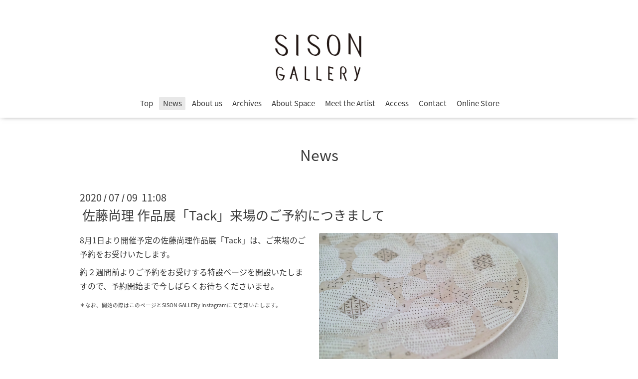

--- FILE ---
content_type: text/html; charset=utf-8
request_url: https://sison.tokyo/info/page/20
body_size: 6635
content:
<!DOCTYPE html>

<!--[if IE 9 ]><html lang="ja" class="ie9"><![endif]-->
<!--[if (gt IE 9)|!(IE)]><!--><html lang="ja"><!--<![endif]-->
<head>
  <!-- Oneplate: ver.202007200000 -->
  <meta charset="utf-8" />
  <title>News &gt; 20ページ - SISON GALLERy</title>
  <meta name="viewport" content="width=device-width,initial-scale=1.0,minimum-scale=1.0">

  <meta name="description" content="News &gt; 20ページ | ">
  <meta name="keywords" content="シソン,シソンギャラリー,SISON GALLERy,代官山ギャラリー,貸ギャラリー,GALLERY，代官山，レンタルギャラリー，株式会社シソン">

  <meta property="og:title" content="SISON GALLERy">
  <meta property="og:image" content="https://cdn.goope.jp/56143/171013114915e9u6.jpg">
  <meta property="og:site_name" content="SISON GALLERy">
  
  <link rel="alternate" type="application/rss+xml" title="SISON GALLERy / RSS" href="/feed.rss">
  <link rel="stylesheet" href="//fonts.googleapis.com/css?family=Questrial">
  <link rel="stylesheet" href="/style.css?806729-1663940574?20200710">
  <link rel="stylesheet" href="/css/font-awesome/css/font-awesome.min.css">
  <link rel="stylesheet" href="/assets/slick/slick.css">

  <script src="/assets/jquery/jquery-3.5.1.min.js"></script>
  <script src="/js/tooltip.js"></script>
  <script src="/assets/clipsquareimage/jquery.clipsquareimage.js"></script>
</head>
<body id="info">

  <div class="totop">
    <i class="button fa fa-angle-up"></i>
  </div>

  <div id="container">

    <!-- #header -->
    <div id="header" class="cd-header">
      <div class="inner">

      <div class="element shop_tel" data-shoptel="03-6886-8048">
        <div>
          <i class="fa fa-phone-square"></i>&nbsp;03-6886-8048
        </div>
      </div>

      <h1 class="element logo">
        <a class="shop_sitename" href="https://sison.tokyo"><img src='//cdn.goope.jp/56143/171013114915e9u6.jpg' alt='SISON GALLERy' /></a>
      </h1>

      <div class="element site_description">
        <span></span>
      </div>

      <div class="element navi pc">
        <ul class="navi_list">
          
          <li class="navi_top">
            <a href="/" >Top</a>
          </li>
          
          <li class="navi_info active">
            <a href="/info" >News</a><ul class="sub_navi">
<li><a href='/info/2025-12'>2025-12（1）</a></li>
<li><a href='/info/2025-11'>2025-11（1）</a></li>
<li><a href='/info/2025-10'>2025-10（2）</a></li>
<li><a href='/info/2025-09'>2025-09（1）</a></li>
<li><a href='/info/2025-08'>2025-08（1）</a></li>
<li><a href='/info/2025-07'>2025-07（2）</a></li>
<li><a href='/info/2025-06'>2025-06（1）</a></li>
<li><a href='/info/2025-05'>2025-05（1）</a></li>
<li><a href='/info/2025-04'>2025-04（1）</a></li>
<li><a href='/info/2025-03'>2025-03（3）</a></li>
<li><a href='/info/2025-02'>2025-02（2）</a></li>
<li><a href='/info/2025-01'>2025-01（1）</a></li>
<li><a href='/info/2024-12'>2024-12（1）</a></li>
<li><a href='/info/2024-11'>2024-11（1）</a></li>
<li><a href='/info/2024-10'>2024-10（2）</a></li>
<li><a href='/info/2024-09'>2024-09（1）</a></li>
<li><a href='/info/2024-07'>2024-07（1）</a></li>
<li><a href='/info/2024-06'>2024-06（1）</a></li>
<li><a href='/info/2024-05'>2024-05（2）</a></li>
<li><a href='/info/2024-04'>2024-04（2）</a></li>
<li><a href='/info/2024-03'>2024-03（2）</a></li>
<li><a href='/info/2024-02'>2024-02（1）</a></li>
<li><a href='/info/2024-01'>2024-01（1）</a></li>
<li><a href='/info/2023-12'>2023-12（1）</a></li>
<li><a href='/info/2023-11'>2023-11（1）</a></li>
<li><a href='/info/2023-10'>2023-10（2）</a></li>
<li><a href='/info/2023-09'>2023-09（1）</a></li>
<li><a href='/info/2023-08'>2023-08（1）</a></li>
<li><a href='/info/2023-07'>2023-07（2）</a></li>
<li><a href='/info/2023-06'>2023-06（3）</a></li>
<li><a href='/info/2023-05'>2023-05（4）</a></li>
<li><a href='/info/2023-04'>2023-04（1）</a></li>
<li><a href='/info/2023-03'>2023-03（3）</a></li>
<li><a href='/info/2022-12'>2022-12（1）</a></li>
<li><a href='/info/2022-11'>2022-11（2）</a></li>
<li><a href='/info/2022-10'>2022-10（2）</a></li>
<li><a href='/info/2022-09'>2022-09（2）</a></li>
<li><a href='/info/2022-07'>2022-07（1）</a></li>
<li><a href='/info/2022-06'>2022-06（3）</a></li>
<li><a href='/info/2022-05'>2022-05（1）</a></li>
<li><a href='/info/2022-04'>2022-04（1）</a></li>
<li><a href='/info/2022-03'>2022-03（2）</a></li>
<li><a href='/info/2022-02'>2022-02（2）</a></li>
<li><a href='/info/2021-11'>2021-11（3）</a></li>
<li><a href='/info/2021-10'>2021-10（2）</a></li>
<li><a href='/info/2021-07'>2021-07（2）</a></li>
<li><a href='/info/2021-06'>2021-06（3）</a></li>
<li><a href='/info/2021-05'>2021-05（2）</a></li>
<li><a href='/info/2021-03'>2021-03（1）</a></li>
<li><a href='/info/2020-11'>2020-11（1）</a></li>
<li><a href='/info/2020-10'>2020-10（4）</a></li>
<li><a href='/info/2020-09'>2020-09（2）</a></li>
<li><a href='/info/2020-08'>2020-08（5）</a></li>
<li><a href='/info/2020-07'>2020-07（4）</a></li>
<li><a href='/info/2020-06'>2020-06（1）</a></li>
<li><a href='/info/2020-04'>2020-04（1）</a></li>
<li><a href='/info/2019-10'>2019-10（3）</a></li>
<li><a href='/info/2019-09'>2019-09（1）</a></li>
<li><a href='/info/2019-06'>2019-06（1）</a></li>
<li><a href='/info/2019-05'>2019-05（2）</a></li>
<li><a href='/info/2019-04'>2019-04（2）</a></li>
<li><a href='/info/2019-03'>2019-03（1）</a></li>
<li><a href='/info/2019-01'>2019-01（1）</a></li>
<li><a href='/info/2018-11'>2018-11（1）</a></li>
<li><a href='/info/2018-10'>2018-10（2）</a></li>
<li><a href='/info/2018-09'>2018-09（1）</a></li>
<li><a href='/info/2018-08'>2018-08（2）</a></li>
<li><a href='/info/2018-07'>2018-07（3）</a></li>
<li><a href='/info/2018-06'>2018-06（1）</a></li>
<li><a href='/info/2018-05'>2018-05（1）</a></li>
<li><a href='/info/2018-04'>2018-04（3）</a></li>
<li><a href='/info/2018-02'>2018-02（1）</a></li>
<li><a href='/info/2018-01'>2018-01（4）</a></li>
<li><a href='/info/2017-12'>2017-12（2）</a></li>
<li><a href='/info/2017-11'>2017-11（1）</a></li>
<li><a href='/info/2017-10'>2017-10（1）</a></li>
<li><a href='/info/2017-09'>2017-09（2）</a></li>
<li><a href='/info/2017-08'>2017-08（1）</a></li>
</ul>

          </li>
          
          <li class="navi_free free_361657">
            <a href="/free/about_us" >About us</a>
          </li>
          
          <li class="navi_photo">
            <a href="/photo" >Archives </a>
          </li>
          
          <li class="navi_free free_361655">
            <a href="/free/rental_space" >About Space</a>
          </li>
          
          <li class="navi_diary">
            <a href="/diary" >Meet the Artist</a>
          </li>
          
          <li class="navi_about">
            <a href="/about" >Access</a>
          </li>
          
          <li class="navi_contact">
            <a href="/contact" >Contact</a>
          </li>
          
          <li class="navi_free free_363354">
            <a href="/free/store" >Online Store</a>
          </li>
          
        </ul>
      </div>
      <!-- /#navi -->

      </div>
      <!-- /.inner -->

      <div class="navi mobile"></div>

      <div id="button_navi">
        <div class="navi_trigger cd-primary-nav-trigger">
          <i class="fa fa-navicon"></i>
        </div>
      </div>

    </div>
    <!-- /#header -->

    <div id="content">

<!-- CONTENT ----------------------------------------------------------------------- -->






<!----------------------------------------------
ページ：インフォメーション
---------------------------------------------->
<div class="inner">

  <h2 class="page_title">
    <span>News</span>
  </h2>

  <!-- .autopagerize_page_element -->
  <div class="autopagerize_page_element">

    
    <!-- .article -->
    <div class="article">

      <div class="date">
        2020<span> / </span>07<span> / </span>09&nbsp;&nbsp;11:08
      </div>

      <div class="body">
        <h3 class="article_title">
          <a href="/info/3388013">佐藤尚理 作品展「Tack」来場のご予約につきまして</a>
        </h3>

        <div class="photo">
          <img src='//cdn.goope.jp/56143/200709112053-5f067f0554650.jpg' alt='佐藤尚理 作品展「Tack」来場のご予約につきまして'/>
        </div>

        <div class="textfield">
          <p>8月1日より開催予定の佐藤尚理作品展「Tack」は、ご来場のご予約をお受けいたします。</p>
<p>約２週間前よりご予約をお受けする特設ページを開設いたしますので、予約開始まで今しばらくお待ちくださいませ。</p>
<p><span style="font-size: 8pt;">＊なお、開始の際はこのページとSISON GALLERy Instagramにて告知いたします。</span></p>
<p>&nbsp;</p>
        </div>
      </div>

    </div>
    <!-- /.article -->
    
    <!-- .article -->
    <div class="article">

      <div class="date">
        2020<span> / </span>07<span> / </span>01&nbsp;&nbsp;13:50
      </div>

      <div class="body">
        <h3 class="article_title">
          <a href="/info/3375079">佐藤尚理 作品展「Tack」開催のお知らせ</a>
        </h3>

        <div class="photo">
          <img src='//cdn.goope.jp/56143/200701134446-5efc14be98763.jpg' alt='佐藤尚理 作品展「Tack」開催のお知らせ'/>
        </div>

        <div class="textfield">
          <p>延期しておりました、陶芸家 佐藤尚理の作品展は、下記日程にて開催が決定いたしました。</p>
<p>&nbsp;</p>
<p>Naomichi SATO Solo Exhibition 「Tack」</p>
<p>2020年8月1日（土）〜8月9日（日） 12:00〜19:00 （＊初日のみ11:00〜となります）</p>
<p>&nbsp;</p>
<p>年々人気が高くなり、ますます入手困難な人気作家、佐藤尚理。 </p>
<p>日常の忘れかけた柔らかな気持ちを取り戻すような、あたたかく優しく、楽しげなモチーフが踊る作品達は、自然豊かな沖縄で作陶する彼の人柄も映し出しています。 </p>
<p>また普段使いできる器として手に馴染む柔らかなフォルムと質感は、実際に手に取っていただき、ポジティブなメッセージを感じていただけましたら幸いです。  </p>
<p>ぜひこの機会にお出かけくださいませ。</p>
<p>&nbsp;</p>
<p><span style="font-size: 8pt;">佐藤尚理：1974生まれ。1996年沖縄へ移住。 2000年頃から彫刻家として個展を開催するなど活動を始める。</span></p>
<p><span style="font-size: 8pt;">2008年夏、ドイツミュンヘン美術大学に研究生として留学。スペイン巡礼の徒歩旅行などドイツを拠点にヨーロッパを巡る。</span></p>
<p><span style="font-size: 8pt;">2009年冬、帰国し陶芸家としての活動をスタート。</span></p>
<p><span style="font-size: 8pt;">2010年春より沖縄の南城市に３ヶ月程かけアトリエを建て、以降そこを拠点に作陶。</span></p>
<p><span style="font-size: 8pt;">2012年2月 自身のギャラリー「器 bonoho」をアトリエの敷地内にオープン。</span></p>
<p><span style="font-size: 8pt;">2013年〜現在、個展やグループ展・イベントなど、様々な場で活動の幅を広げている。</span></p>
<p><span style="font-size: 8pt;"> </span></p>
<p><span style="font-size: 8pt;">＊なお、今展会期中より、シソンギャラリーのウェブサイトからの作品のご購入が可能になります。詳しくはHPまたはSNS上で追って告知いたします。下記にてご確認くださいませ。 </span></p>
<p><span style="font-size: 8pt;">http://sison.tokyo  https://www.instagram.com/sison_gallery/</span></p>
<p><span style="font-size: 8pt;">＊作家在廊予定は8月1日（土）2日（日）となります。また会期中は無休です。 </span></p>
<p><span style="font-size: 8pt;">＊新型ウイルス感染防止の予防策といたしまして、在廊人数に制限を設けさせて頂きます。お持ちいただくなどご不便をおかけしますこと、ご容赦下さい。また、ご来場のご予約もお受けいたします。 予約方法は追ってお知らせいたしますので、しばらくお待ちくださいませ。</span></p>
        </div>
      </div>

    </div>
    <!-- /.article -->
    
    <!-- .article -->
    <div class="article">

      <div class="date">
        2020<span> / </span>06<span> / </span>02&nbsp;&nbsp;14:52
      </div>

      <div class="body">
        <h3 class="article_title">
          <a href="/info/3324348">営業再開のお知らせ</a>
        </h3>

        <div class="photo">
          <img src='//cdn.goope.jp/56143/200602145625-5ed5ea093be5e.jpg' alt='営業再開のお知らせ'/>
        </div>

        <div class="textfield">
          <p style="margin: 0px; font-stretch: normal; font-size: 12px; line-height: normal; font-family: 'Helvetica Neue';"><b>緊急事態宣言解除に伴い、5月末まで休業させて頂いておりましたが、本日より営業を再開いたします。なお、企画展の開催は来月より予定しておりますので、詳細が決まり次第順次お伝えしてまいります。</b></p>
<p style="margin: 0px; font-stretch: normal; font-size: 12px; line-height: normal; font-family: 'Helvetica Neue';">&nbsp;</p>
<p style="margin: 0px; font-stretch: normal; font-size: 12px; line-height: normal; font-family: 'Helvetica Neue';"><b>また、レンタルギャラリーのご予約等はホームページ上のお問い合わせフォーム又はメールにて随時ご連絡を受け付けております。</b></p>
<p style="margin: 0px; font-stretch: normal; font-size: 12px; line-height: normal; font-family: 'Helvetica Neue';">&nbsp;</p>
<p style="margin: 0px; font-stretch: normal; font-size: 12px; line-height: normal; font-family: 'Helvetica Neue';"><b>まだまだ油断は出来ませんので、皆様に楽しんでいただけるよう、細心の注意を払って営業していく所存です。</b></p>
<p style="margin: 0px; font-stretch: normal; font-size: 12px; line-height: normal; font-family: 'Helvetica Neue';"><b>今後ともシソンギャラリーをよろしくお願いいたします。</b></p>
<p>&nbsp;</p>
        </div>
      </div>

    </div>
    <!-- /.article -->
    
    <!-- .article -->
    <div class="article">

      <div class="date">
        2020<span> / </span>04<span> / </span>01&nbsp;&nbsp;14:12
      </div>

      <div class="body">
        <h3 class="article_title">
          <a href="/info/3215950">＊お知らせ＊</a>
        </h3>

        <div class="photo">
          <img src='//cdn.goope.jp/56143/200401142123-5e8424d3a9f37.jpg' alt='＊お知らせ＊'/>
        </div>

        <div class="textfield">
          <p style="margin: 0px; font-stretch: normal; font-size: 12px; line-height: normal; font-family: 'Helvetica Neue';">新型コロナウィルスの影響に伴い、今月末まで企画展をお休みさせて頂く予定でしたが、現況をふまえまして来月の5月末までに延長させていただくこととなりました。</p>
<p style="margin: 0px; font-stretch: normal; font-size: 12px; line-height: normal; font-family: 'Helvetica Neue'; min-height: 15px;">&nbsp;</p>
<p style="margin: 0px; font-stretch: normal; font-size: 12px; line-height: normal; font-family: 'Helvetica Neue';">5月開催予定でした酒井佐和子展は延期となります。7月の佐藤尚理展は予定通り開催いたします。その他、今後の開催予定は詳細が決まり次第、順次お伝えしてまいります。</p>
<p style="margin: 0px; font-stretch: normal; font-size: 12px; line-height: normal; font-family: 'Helvetica Neue'; min-height: 15px;">&nbsp;</p>
<p style="margin: 0px; font-stretch: normal; font-size: 12px; line-height: normal; font-family: 'Helvetica Neue';">また、レンタルギャラリーとしての運営休止も延長いたします。緊急事態宣言解除後5月中旬頃より再開する予定ですので、予約等のご連絡はホームページ又はメールにて随時ご連絡を受け付けております。</p>
<p style="margin: 0px; font-stretch: normal; font-size: 12px; line-height: normal; font-family: 'Helvetica Neue'; min-height: 14px;">&nbsp;</p>
<p style="margin: 0px; font-stretch: normal; font-size: 12px; line-height: normal; font-family: 'Helvetica Neue';">今後ともシソンギャラリーをよろしくお願いいたします。</p>
<p>&nbsp;</p>
<p style="margin: 0px; font-stretch: normal; font-size: 12px; line-height: normal; font-family: 'Helvetica Neue'; min-height: 14px;">&nbsp;</p>
        </div>
      </div>

    </div>
    <!-- /.article -->
    
    <!-- .article -->
    <div class="article">

      <div class="date">
        2019<span> / </span>10<span> / </span>10&nbsp;&nbsp;20:14
      </div>

      <div class="body">
        <h3 class="article_title">
          <a href="/info/2833975">「LYHTY」 neulo Misako Kumagai 1st Exhibition  熊谷美沙子 作品展</a>
        </h3>

        <div class="photo">
          <img src='//cdn.goope.jp/56143/191010201729-5d9f1349713a3.jpg' alt='image1 2.jpeg'/>
        </div>

        <div class="textfield">
          <p class="MsoNormal" align="left" style="margin: 0mm 0mm 0.0001pt; font-size: medium; font-family: 游明朝, serif;">&nbsp;</p>
<p class="MsoNormal" align="left" style="margin: 0mm 0mm 0.0001pt; font-size: medium; font-family: 游明朝, serif;"><span lang="EN-US" style="font-size: 10pt; font-family: 'Hiragino Sans W3', sans-serif;">neulo&nbsp;</span><span style="font-size: 10pt; font-family: 'Hiragino Sans W3', sans-serif;">熊谷美沙子 作品展「リュヒテュ」<span lang="EN-US"><o:p></o:p></span></span></p>
<p class="MsoNormal" align="left" style="margin: 0mm 0mm 0.0001pt; font-size: medium; font-family: 游明朝, serif;"><span lang="EN-US" style="font-size: 10pt; font-family: 'Hiragino Sans W3', sans-serif;">2019.11.2.sat ~ 9.sat&nbsp;</span><span lang="EN-US" style="font-size: 9pt; font-family: 'Hiragino Sans W3', sans-serif;">&nbsp;</span><span lang="EN-US" style="font-size: 10pt; font-family: 'Hiragino Sans W3', sans-serif;">12:00 ~ 19:00</span><span lang="EN-US" style="font-size: 9pt; font-family: 'Hiragino Sans W3', sans-serif;">&nbsp;</span><span lang="EN-US" style="font-size: 8pt; font-family: 'Hiragino Sans W3', sans-serif;"><o:p></o:p></span></p>
<p class="MsoNormal" align="left" style="margin: 0mm 0mm 0.0001pt; font-size: medium; font-family: 游明朝, serif;">&nbsp;</p>
<p class="MsoNormal" align="left" style="margin: 0mm 0mm 0.0001pt; font-size: medium; font-family: 游明朝, serif;"><span style="font-size: 10pt; font-family: 'Hiragino Sans W3', sans-serif;">空間の中の柔らかな光のような存在となるタペストリー。<span lang="EN-US"><o:p></o:p></span></span></p>
<p class="MsoNormal" align="left" style="margin: 0mm 0mm 0.0001pt; font-size: medium; font-family: 游明朝, serif;"><span style="font-size: 10pt; font-family: 'Hiragino Sans W3', sans-serif;">その作品たちを紡ぎ出す、<span lang="EN-US">neulo&nbsp;</span>熊谷美沙子の初個展を開催いたします。<span lang="EN-US"><o:p></o:p></span></span></p>
<p class="MsoNormal" align="left" style="margin: 0mm 0mm 0.0001pt; font-size: medium; font-family: 游明朝, serif;">&nbsp;</p>
<p class="MsoNormal" align="left" style="margin: 0mm 0mm 0.0001pt; font-size: medium; font-family: 游明朝, serif;"><span style="font-size: 9pt; font-family: 'Hiragino Sans W3', sans-serif;">圧倒的な存在感を持つ熊谷の作品は、世界各地から集めた希少な毛糸や羊毛やヴィンテージの毛糸、リネンやオーガニックコットンなどの材料を使用し、手織り機を使った独自の手法でひとつひとつ製作されています。<span lang="EN-US"><o:p></o:p></span></span></p>
<p class="MsoNormal" align="left" style="margin: 0mm 0mm 0.0001pt; font-size: medium; font-family: 游明朝, serif;"><span style="font-size: 9pt; font-family: 'Hiragino Sans W3', sans-serif;">今回初となる個展では、フィンランド語でランタン、灯籠など暗闇の中の温かな光を表現する「<span lang="EN-US">LYHTY</span>」<span lang="EN-US">(</span>リュヒテュ<span lang="EN-US">)</span>をテーマに、新作を含めた数十点を展示販売いたします。<span lang="EN-US"><o:p></o:p></span></span></p>
<p class="MsoNormal" align="left" style="margin: 0mm 0mm 0.0001pt; font-size: medium; font-family: 游明朝, serif;"><span style="font-size: 9pt; font-family: 'Hiragino Sans W3', sans-serif;">ぜひこの機会に御高覧いただきたく、皆様のお越しをお待ちしております。<span lang="EN-US"><o:p></o:p></span></span></p>
<p class="MsoNormal" align="left" style="margin: 0mm 0mm 0.0001pt; font-size: medium; font-family: 游明朝, serif;"><span lang="EN-US" style="font-family: 'Hiragino Sans W3', sans-serif;"><o:p>&nbsp;</o:p></span></p>
<p class="MsoNormal" align="left" style="margin: 0mm 0mm 0.0001pt; font-size: medium; font-family: 游明朝, serif;"><span style="font-size: 9pt; font-family: 'Hiragino Sans W3', sans-serif;">熊谷美沙子：<span lang="EN-US">1985</span>年生まれ。手の怪我のリハビリから始めた織物の勉強がきっかけとなり、<span lang="EN-US">2014</span>年より、フィンランド語で<span lang="EN-US">"</span>編む<span lang="EN-US">"</span>を意味する<span lang="EN-US">&nbsp;neulo&nbsp;</span>をスタートし、タペストリーなどを中心に制作、現在に至る。独学で培った独自の手法と作風は、インテリア、ファッション業界からの依頼も多い作家。素材そのものの天然の色や植物で染めた糸、ヴィンテージの糸の日焼けたスモーキーな色味など、絶妙な色の組み合わせもこだわりのひとつ。<span lang="EN-US"><o:p></o:p></span></span></p>
        </div>
      </div>

    </div>
    <!-- /.article -->
    

  </div>
  <!-- /.autopagerize_page_element -->

</div>
<!-- /.inner -->




























<!-- CONTENT ----------------------------------------------------------------------- -->

    </div>
    <!-- /#content -->


    
    <div class="autopagerize_insert_before"></div>

    <div class="pager">
      <div class="inner">
        <div>
          <a href="/info/page/19" class='prev' rel='prev'>&#171;</a> <a href="/info/page/10">...</a>  <a href="/info/page/11">11</a>  <a href="/info/page/12">12</a>  <a href="/info/page/13">13</a>  <a href="/info/page/14">14</a>  <a href="/info/page/15">15</a>  <a href="/info/page/16">16</a>  <a href="/info/page/17">17</a>  <a href="/info/page/18">18</a>  <a href="/info/page/19">19</a>  <a href="/info/page/20" class='chk'>20</a> <a href="/info/page/21">...</a> <a href="/info/page/21" class='next' rel='next'>&#187;</a>
        </div>
      </div>
    </div>
    


    <div class="gadgets">
      <div class="inner">
      </div>
    </div>

    <div class="sidebar">
      <div class="inner">

        <div class="block today_area">
          <h3>Schedule</h3>
          <dl>
            <dt class="today_title">
              2026.01.20 Tuesday
            </dt>
            
          </dl>
        </div>

        <div class="block counter_area">
          <h3>Counter</h3>
          <div>Today: <span class="num">806</span></div>
          <div>Yesterday: <span class="num">311</span></div>
          <div>Total: <span class="num">933425</span></div>
        </div>

        <div class="block qr_area">
          <h3>Mobile</h3>
          <img src="//r.goope.jp/qr/sison"width="100" height="100" />
        </div>

      </div>
    </div>

    <div class="social">
      <div class="inner"><div id="social_widgets">
<div  id="widget_facebook_like" class="social_widget">
<div style="text-align:left;padding-bottom:10px;">
<iframe src="//www.facebook.com/plugins/like.php?href=https%3A%2F%2Fsison.tokyo&amp;width&amp;layout=button_count&amp;action=like&amp;show_faces=false&amp;share=true&amp;height=21&amp;appId=837439917751931" scrolling="no" frameborder="0" style="border:none; overflow:hidden; height:21px;" allowTransparency="true"></iframe>
</div>
</div>
<div id="widget_facebook_follow" class="social_widget social_widget_facebook_likebox">
<div style="text-align:left;padding-bottom:10px;">
  <iframe src="https://www.facebook.com/plugins/page.php?href=https%3A%2F%2Fwww.facebook.com%2F176799806189830&tabs&width=340&height=70&small_header=true&adapt_container_width=true&hide_cover=true&show_facepile=false&appId" width="340" height="70" style="border:none;overflow:hidden;width:100%;" scrolling="no" frameborder="0" allowTransparency="true"></iframe>
</div>
</div>

</div>
</div>
    </div>

    <div id="footer">
        <div class="inner">

          <div class="social_icons">
            

            
            <a href="https://www.facebook.com/176799806189830" target="_blank">
              <span class="icon-facebook"></span>
            </a>
            

            
            <a href="https://www.instagram.com/sison_gallery/" target="_blank">
              <span class="icon-instagram"></span>
            </a>
            
          </div>

          <div class="shop_name">
            <a href="https://sison.tokyo">SISON GALLERy</a>
          </div>

          

          <div class="copyright">
            &copy;2026 <a href="https://sison.tokyo">SISON GALLERy</a>. All Rights Reserved.
          </div>

          <div>
            <div class="powered">
              Powered by <a class="link_color_02" href="https://goope.jp/">グーペ</a> /
              <a class="link_color_02" href="https://admin.goope.jp/">Admin</a>
            </div>

            <div class="shop_rss">
              <span>/ </span><a href="/feed.rss">RSS</a>
            </div>
          </div>

        </div>
    </div>

  </div>
  <!-- /#container -->

  <script src="/assets/colorbox/jquery.colorbox-1.6.4.min.js"></script>
  <script src="/assets/slick/slick.js"></script>
  <script src="/assets/lineup/jquery-lineup.min.js"></script>
  <script src="/assets/tile/tile.js"></script>
  <script src="/js/theme_oneplate/init.js?20200710"></script>

</body>
</html>
